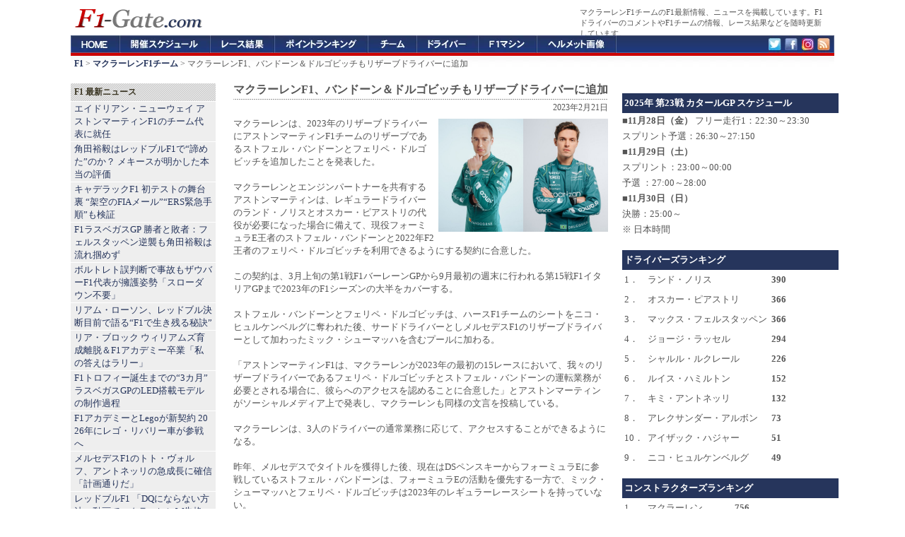

--- FILE ---
content_type: text/html; charset=UTF-8
request_url: https://f1-gate.com/mclaren/f1_73476.html
body_size: 10888
content:

<!DOCTYPE html>
<html lang="ja">
<head prefix="og: http://ogp.me/ns# fb: http://ogp.me/ns/fb# article: http://ogp.me/ns/article#">
<meta charset="UTF-8">
<title>マクラーレンF1、バンドーン＆ドルゴビッチもリザーブドライバーに追加…アストンマーティンF1と合意 【 F1-Gate .com 】</title>

<meta name="robots" content="index,follow,max-image-preview:large,max-snippet:-1,max-video-preview:-1">
<meta name="googlebot" content="index,follow,max-image-preview:large,max-snippet:-1,max-video-preview:-1">

<link rel="preconnect" href="https://cdn.f1-gate.com">
<link rel="preconnect" href="https://cdn.cloudflare.com" crossorigin>
<link rel="preconnect" href="https://cdn.ampproject.org" crossorigin>
<link rel="preconnect" href="https://pagead2.googlesyndication.com" crossorigin>
<link rel="preconnect" href="https://googleads.g.doubleclick.net" crossorigin>
<link rel="preconnect" href="https://tpc.googlesyndication.com" crossorigin>

<script type="text/javascript" src="https://cdn.f1-gate.com/style/topics-v6.js"></script>

<meta property="fb:app_id" content="1009709062447804" />
<meta property="og:type" content="article" />
<meta property="og:image" content="https://f1-gate.com/media/img2023/20230221-mclaren-f1-reserve.jpg" />
<meta property="og:image:width" content="1280" />
<meta property="og:image:height" content="853" />
<meta property="og:title" content="マクラーレンF1、バンドーン＆ドルゴビッチもリザーブドライバーに追加…アストンマーティンF1と合意">
<meta property="og:url" content="https://f1-gate.com/mclaren/f1_73476.html" />
<meta property="og:description" content="マクラーレンは、2023年のリザーブドライバーにアストンマーティンF1チームのリザーブであるストフェル・バンドーンとフェリペ・ドルゴビッチを追加したことを発表した。マクラーレンとエンジンパートナーを共有するアストンマーティンは、レギュラードライバーのランド・ノリスとオスカー・ピアストリの代役が必要になった場合に備えて、現役フォーミュラE王者のストフェル・バンドーンと2022年F2王者のフェリペ・ドルゴビッチを利用できるようにする契約に合意した。" />
<meta property="article:published_time" content="2023-02-21T09:36:53+09:00" /><meta property="article:modified_time" content="2023-02-21T09:36:53+09:00" />
<meta property="og:locale" content="ja_JP">
<meta name="twitter:card" content="summary_large_image">
<meta name="twitter:site" content="@f1gate">
<meta name="thumbnail" content="https://f1-gate.com/media/img2023/20230221-mclaren-f1-reserve.jpg" />
<meta name="description" content="マクラーレンは、2023年のリザーブドライバーにアストンマーティンF1チームのリザーブであるストフェル・バンドーンとフェリペ・ドルゴビッチを追加したことを発表した。マクラーレンとエンジンパートナーを共有するアストンマーティンは、レギュラードライバーのランド・ノリスとオスカー・ピアストリの代役が必要になった場合に備えて、現役フォーミュラE王者のストフェル・バンドーンと2022年F2王者のフェリペ・ドルゴビッチを利用できるようにする契約に合意した。" />
<link rel="canonical" href="https://f1-gate.com/mclaren/f1_73476.html" />
<link rel="amphtml" href="https://f1-gate.com/mclaren/f1_73476.html?mode=amp" />
<script type="application/ld+json">
{
  "@context": "https://schema.org",
  "@type": "NewsArticle",
  "headline": "マクラーレンF1、バンドーン＆ドルゴビッチもリザーブドライバーに追加…アストンマーティンF1と合意",
  "description": "マクラーレンは、2023年のリザーブドライバーにアストンマーティンF1チームのリザーブであるストフェル・バンドーンとフェリペ・ドルゴビッチを追加したことを発表した。マクラーレンとエンジンパートナーを共有するアストンマーティンは、レギュラードライバーのランド・ノリスとオスカー・ピアストリの代役が必要になった場合に備えて、現役フォーミュラE王者のストフェル・バンドーンと2022年F2王者のフェリペ・ドルゴビッチを利用できるようにする契約に合意した。",
  "inLanguage": "ja",
  "mainEntityOfPage": { "@type": "WebPage", "@id": "https://f1-gate.com/mclaren/f1_73476.html" },
  "url": "https://f1-gate.com/mclaren/f1_73476.html",
  "datePublished": "2023-02-21T09:36:53+09:00",
  "dateModified": "2023-02-21T09:36:53+09:00",
  "isAccessibleForFree": true,
  "thumbnailUrl": "https://f1-gate.com/media/img2023/20230221-mclaren-f1-reserve.jpg",
  "image": [{
    "@type": "ImageObject",
    "url": "https://f1-gate.com/media/img2023/20230221-mclaren-f1-reserve.jpg",
    "width": 1280,
    "height": 853,
   "representativeOfPage": true
  }],
  "author": {
    "@type": "Organization",
    "name": "F1-Gate.com 編集部",
    "url": "https://f1-gate.com/about.html"
  },
  "publisher": {
    "@type": "Organization",
    "name": "F1-Gate.com",
    "url": "https://f1-gate.com/about.html",
    "logo": {
      "@type": "ImageObject",
      "url": "https://f1-gate.com/img/logo-512x512.png",
      "width": 512,
      "height": 512
    }
  },
  "keywords": ""
}
</script>
<script type="application/ld+json">
{ 
	"@context": "https://schema.org", 
	"@type": "BreadcrumbList", 
	"itemListElement": 
	[ 
		{ 
			"@type": "ListItem", 
			"position": 1, 
			"item": { 
				"@id": "https://f1-gate.com/", 
				"name": "F1" 
			} 
		},{ 
			"@type": "ListItem", 
			"position": 2, 
			"item": { 
				"@id": "https://f1-gate.com/mclaren/", 
				"name": "マクラーレンF1チーム" 
			}
		},{ 
			"@type": "ListItem", 
			"position": 3, 
			"item": { 
				"@id": "https://f1-gate.com/mclaren/f1_73476.html", 
				"name": "マクラーレンF1、バンドーン＆ドルゴビッチもリザーブドライバーに追加…アストンマーティンF1と合意" 
			}
		}
	] 
}
</script>
<meta name="viewport" content="width=device-width">
<meta name="theme-color" content="#26355C">
<link rel="dns-prefetch" href="https://cdn.f1-gate.com" />
<link rel="alternate" type="application/rss+xml" href="https://f1-gate.com/rss2.xml" />
<link rel="alternate" type="application/atom+xml" href="https://f1-gate.com/atom.xml" />
<link rel="apple-touch-icon-precomposed" href="/apple-touch-icon-precomposed.png" />
<script async src="https://securepubads.g.doubleclick.net/tag/js/gpt.js"></script>
<script>
  var googletag = googletag || {};
  googletag.cmd = googletag.cmd || [];
</script>
<script>
  googletag.cmd.push(function() {

  var mapping1 = googletag.sizeMapping().
    addSize([900, 1], [200, 200]).
    addSize([0, 0], [336, 280], 'fluid').
    build();

  var mapping2 = googletag.sizeMapping().
    addSize([900, 1], [120, 600]).
    addSize([0, 0], [336, 280]).
    build();

  var mapping3 = googletag.sizeMapping().
    addSize([900, 1], [336, 280]).
    addSize([0, 0], [336, 280]).
    build();

  var mapping4 = googletag.sizeMapping().
    addSize([920, 1], 'fluid').
    addSize([0, 0], 'fluid').
    build();

  var mapping5 = googletag.sizeMapping().
    addSize([900, 1], [336, 280]).
    addSize([0, 0], [336, 280], [300, 600], 'fluid').
    build();

  var mapping6 = googletag.sizeMapping().
    addSize([920, 1], [300, 600]).
    addSize([0, 0], [300, 600], 'fluid').
    build();

  var mapping7 = googletag.sizeMapping().
    addSize([920, 1], [300, 250]).
    addSize([0, 0], [300, 250], 'fluid').
    build();

  var mapping8 = googletag.sizeMapping().
    addSize([920, 1], [160, 600]).
    addSize([0, 0], [336, 280]).
    build();

  var mapping9 = googletag.sizeMapping().
    addSize([920, 1], [1, 1]).
    addSize([0, 0], [320, 50]).
    build();

  var mapping10 = googletag.sizeMapping().
    addSize([920, 1], [970, 250]).
    addSize([0, 0], [1, 1]).
    build();

    googletag.defineSlot('/69359815/ca-pub-6775216530987571-tag/5124934923', [], 'SmallSquare').defineSizeMapping(mapping1).addService(googletag.pubads());
    googletag.defineSlot('/69359815/ca-pub-6775216530987571-tag/3850119359',  [], 'Skyscraper01').defineSizeMapping(mapping2).addService(googletag.pubads());
    googletag.defineSlot('/69359815/ca-pub-6775216530987571-tag/6702041134', [], 'LargeRectangle01').defineSizeMapping(mapping3).addService(googletag.pubads());
    googletag.defineSlot('/69359815/ca-pub-6775216530987571-tag/2020052702', [], 'NativeAD').defineSizeMapping(mapping4).addService(googletag.pubads());
    googletag.defineSlot('/69359815/ca-pub-6775216530987571-tag/6702041134', [], 'LargeRectangle02').defineSizeMapping(mapping5).addService(googletag.pubads());
    googletag.defineSlot('/69359815/ca-pub-6775216530987571-tag/20200527001', [], 'Skyscraper03').defineSizeMapping(mapping6).addService(googletag.pubads());
    googletag.defineSlot('/69359815/ca-pub-6775216530987571-tag/9700266163', [], 'LargeRectangle03').defineSizeMapping(mapping7).addService(googletag.pubads());
    googletag.defineSlot('/69359815/ca-pub-6775216530987571-tag/5574903800', [], 'Skyscraper04').defineSizeMapping(mapping8).addService(googletag.pubads());
    googletag.defineSlot('/69359815/ca-pub-6775216530987571-tag/9662415416', [], 'MobileAD').defineSizeMapping(mapping9).addService(googletag.pubads());
    googletag.defineSlot('/69359815/ca-pub-6775216530987571-tag/7990713307', [], 'CustomAD').defineSizeMapping(mapping10).addService(googletag.pubads());
    googletag.pubads().enableSingleRequest();
    googletag.enableServices();
  });
</script>
<script>
window.googletag = window.googletag || {cmd: []};
googletag.cmd.push(function() {
slot = googletag.defineOutOfPageSlot(
"/69359815/ca-pub-6775216530987571-tag/2020111401", googletag.enums.OutOfPageFormat.INTERSTITIAL);
if (slot) {
slot.addService(googletag.pubads());
}
googletag.enableServices();
googletag.display(slot);
});
</script>

<script async src="https://fundingchoicesmessages.google.com/i/pub-8431110163526139?ers=1" nonce="prWPJwJ6UFjpXcEGRsaDqA"></script><script nonce="prWPJwJ6UFjpXcEGRsaDqA">(function() {function signalGooglefcPresent() {if (!window.frames['googlefcPresent']) {if (document.body) {const iframe = document.createElement('iframe'); iframe.style = 'width: 0; height: 0; border: none; z-index: -1000; left: -1000px; top: -1000px;'; iframe.style.display = 'none'; iframe.name = 'googlefcPresent'; document.body.appendChild(iframe);} else {setTimeout(signalGooglefcPresent, 0);}}}signalGooglefcPresent();})();</script>

<!-- Google tag (gtag.js) -->
<script async src="https://www.googletagmanager.com/gtag/js?id=G-2JBT8SMJZ1"></script>
<script>
  window.dataLayer = window.dataLayer || [];
  function gtag(){dataLayer.push(arguments);}
  gtag('js', new Date());

  gtag('config', 'G-2JBT8SMJZ1');
</script>


<link rel="manifest" href="/manifest.json">
<script src="https://cdn.onesignal.com/sdks/web/v16/OneSignalSDK.page.js" defer></script>
<script>
  window.OneSignalDeferred = window.OneSignalDeferred || [];
  OneSignalDeferred.push(async function(OneSignal) {
    await OneSignal.init({
      appId: "8aca5e26-894b-426e-9461-1c5faa7e7b77",
      safari_web_id: "web.onesignal.auto.24e91fba-47ec-4183-a873-89e8fb838de6",
      promptOptions: {
        slidedown: {
          prompts: [{
            type: "push",
            autoPrompt: true,
            delay: { pageViews: 1, timeDelay: 10 }
          }]
        }
      },
      autoResubscribe: true
    });
  });
</script>

</head>
<body>
<div id="header">
<div id="top">
<p>マクラーレンF1チームのF1最新情報、ニュースを掲載しています。F1ドライバーのコメントやF1チームの情報、レース結果などを随時更新しています。</p>
</div>
<a href="/"><img src="https://f1-gate.com/img/logo.gif" alt="F1への入り口、F1-Gate.com" width="190" height="50" /></a>
</div>
<div id="globalNavi">
<ol>
<li id="f1"><a href="/">F1-Gate.com</a></li>
<li id="gp"><a href="/gp/">F1開催スケジュール</a></li>
<li id="result"><a href="/result/">F1レース結果</a></li>
<li id="point"><a href="/point/">F1ポイントランキング</a></li>
<li id="team"><a href="/team/">F1チーム</a></li>
<li id="driver"><a href="/driver/">F1ドライバー</a></li>
<li id="f1car"><a href="/f1car/">F1マシン</a></li>
<li id="helmet"><a href="/helmet/">ヘルメット</a></li>
<li id="twitter"><a href="https://twitter.com/f1gate" target="_blank">Twitter</a></li>
<li id="facebook"><a href="https://www.facebook.com/F1Gate" target="_blank">Facebook</a></li>
<li id="google"><a href="https://www.instagram.com/f1gate/" target="_blank">Instagram</a></li>
<li id="rss"><a href="https://f1-gate.com/rss2.xml" target="_blank">RSS</a></li>
</ol>
</div>
<div id="navi"><strong><a href="https://f1-gate.com/">F1</a></strong> &gt; <strong><a href="https://f1-gate.com/mclaren/">マクラーレンF1チーム</a></strong> &gt; マクラーレンF1、バンドーン＆ドルゴビッチもリザーブドライバーに追加</div>
<div id="mainwrapper">
<div id="wrapper">
<div id="container">
<div class="content">
<h1>マクラーレンF1、バンドーン＆ドルゴビッチもリザーブドライバーに追加</h1>
<div class="contentitem"><time datetime="2023-02-21T09:36:53+09:00">2023年2月21日</time></div>
<div class="contentbody">
<div class="rightbox"><img src="https://f1-gate.com/media/img2023/20230221-mclaren-f1-reserve.jpg" width="240" height="160" alt="マクラーレンF1、バンドーン＆ドルゴビッチもリザーブドライバーに追加" /></div>マクラーレンは、2023年のリザーブドライバーにアストンマーティンF1チームのリザーブであるストフェル・バンドーンとフェリペ・ドルゴビッチを追加したことを発表した。<br />
<br />
マクラーレンとエンジンパートナーを共有するアストンマーティンは、レギュラードライバーのランド・ノリスとオスカー・ピアストリの代役が必要になった場合に備えて、現役フォーミュラE王者のストフェル・バンドーンと2022年F2王者のフェリペ・ドルゴビッチを利用できるようにする契約に合意した。
<br /><br />
この契約は、3月上旬の第1戦F1バーレーンGPから9月最初の週末に行われる第15戦F1イタリアGPまで2023年のF1シーズンの大半をカバーする。<br />
<br />
ストフェル・バンドーンとフェリペ・ドルゴビッチは、ハースF1チームのシートをニコ・ヒュルケンベルグに奪われた後、サードドライバーとしメルセデスF1のリザーブドライバーとして加わったミック・シューマッハを含むプールに加わる。<br />
<br />
「アストンマーティンF1は、マクラーレンが2023年の最初の15レースにおいて、我々のリザーブドライバーであるフェリペ・ドルゴビッチとストフェル・バンドーンの運転業務が必要とされる場合に、彼らへのアクセスを認めることに合意した」とアストンマーティンがソーシャルメディア上で発表し、マクラーレンも同様の文言を投稿している。<br />
<br />
マクラーレンは、3人のドライバーの通常業務に応じて、アクセスすることができるようになる。<br />
<br />
昨年、メルセデスでタイトルを獲得した後、現在はDSペンスキーからフォーミュラEに参戦しているストフェル・バンドーンは、フォーミュラEの活動を優先する一方で、ミック・シューマッハとフェリペ・ドルゴビッチは2023年のレギュラーレースシートを持っていない。<br />
<br />
かつてマクラーレンの育成ドライバーだったストフェル・バンドーンは、2017年と2018年のシーズンに同チームからF1に参戦した。フェルナンド・アロンソとともに2年間を過ごした後、マクラーレンとホンダの破滅的なパートナーシップのどん底で、このベルギー人はランド・ノリスに追いやられた。<br />
<br />
その後、メルセデスF1のリザーブドライバーとしてピックアップされ、まだ始まったばかりのフォーミュラEプログラムの指揮を執ることになったが、シルバーアローが2年連続でドライバーズチャンピオンを獲得して電気自動車シリーズを終了したため、その役割を終えることになった。<br />
<br />
フェリペ・ドルゴビッチは、F2での成功の後、F1のフルタイムシートを確保することができなかった後、アストンマーティンF1のリザーブシートを獲得している。F2シリーズ3年目の2022年には5勝と4回のポールポジションを獲得し、チャンピオンに輝いた。
<br /><br />
<div id="fb-root"></div>
<script async defer src="https://connect.facebook.net/ja_JP/sdk.js#xfbml=1&version=v3.2&appId=1009709062447804&autoLogAppEvents=1"></script>
<div class="sns">
<a href="https://twitter.com/share" class="twitter-share-button" data-via="F1Gate" data-lang="ja" data-count="none" data-hashtags="f1jp">ツイート</a>
<script>!function(d,s,id){var js,fjs=d.getElementsByTagName(s)[0];if(!d.getElementById(id)){js=d.createElement(s);js.id=id;js.src="//platform.twitter.com/widgets.js";fjs.parentNode.insertBefore(js,fjs);}}(document,"script","twitter-wjs");</script>
</div>
<div class="sns">
<a href="https://b.hatena.ne.jp/entry/https://f1-gate.com/mclaren/f1_73476.html" class="hatena-bookmark-button" data-hatena-bookmark-title="マクラーレンF1、バンドーン＆ドルゴビッチもリザーブドライバーに追加 【F1-Gate.com】" data-hatena-bookmark-layout="simple" title="このエントリーをはてなブックマークに追加"><img src="https://b.st-hatena.com/images/entry-button/button-only.gif" alt="このエントリーをはてなブックマークに追加" width="20" height="20" style="border: none;" /></a><script type="text/javascript" src="https://b.st-hatena.com/js/bookmark_button.js" charset="utf-8" async="async"></script>
</div>
<div class="sns">
<div class="fb-like" data-href="https://f1-gate.com/mclaren/f1_73476.html" data-layout="button" data-action="like" data-size="small" data-show-faces="true" data-share="true"></div>
</div>
<br class="more_link"><br />
<i class="category">カテゴリー：</i> <em><a href="https://f1-gate.com/">F1</a></em> / <em><a href="https://f1-gate.com/mclaren/">マクラーレンF1チーム</a></em> / <em><a href="https://f1-gate.com/felipe-drugovich/">フェリペ・ドルゴビッチ</a></em> / <em><a href="https://f1-gate.com/vandoorne/">ストフェル・バンドーン</a></em> / <em><a href="https://f1-gate.com/astonmartin/">アストンマーティンF1チーム</a></em>
</div><div class="box04">
  <div id="LargeRectangle01"></div>
  <script>googletag.cmd.push(function(){ googletag.display('LargeRectangle01'); });</script>
</div>
<div class="menubar">
<h2>マクラーレンF1チーム 最新ニュース</h2>
<ul>
<li><a href="https://f1-gate.com/mclaren/f1_91186.html">マクラーレン F1ラスベガスGPでW失格： 0.12mmの摩耗でタイトル争い激変</a> - 2025年11月25日</li>
<li><a href="https://f1-gate.com/mclaren/f1_91161.html">マクラーレン失格：無線が示すプランク摩耗管理の試み / F1ラスベガスGP</a> - 2025年11月24日</li>
<li><a href="https://f1-gate.com/mclaren/f1_91145.html">マクラーレンF1 失格のノリスとピアストリに謝罪「重要な局面で申し訳ない」</a> - 2025年11月23日</li>
<li><a href="https://f1-gate.com/mclaren/f1_91141.html">F1ラスベガスGP：ノリスとピアストリが失格 スキッドブロック規定違反</a> - 2025年11月23日</li>
<li><a href="https://f1-gate.com/mclaren/f1_91138.html">ノリスとピアストリがF1ラスベガスGP失格危機 マクラーレンにプランク摩耗</a> - 2025年11月23日</li>

</ul>
</div>

</div>
</div>
<div id="sidebarcontainer">


<div class="box02">
<div id='SmallSquare'>
<script>
    googletag.cmd.push(function() { googletag.display('SmallSquare'); });
  </script>
</div>
</div>

<div class="sidebarnew">
<h3>F1 最新ニュース</h3>
<ul id="news-list">
<li><a href="https://f1-gate.com/astonmartin/f1_91203.html">エイドリアン・ニューウェイ アストンマーティンF1のチーム代表に就任</a></li><li><a href="https://f1-gate.com/yuki-tsunoda/f1_91202.html">角田裕毅はレッドブルF1で“諦めた”のか？ メキースが明かした本当の評価</a></li><li><a href="https://f1-gate.com/cadillac/f1_91200.html">キャデラックF1 初テストの舞台裏 “架空のFIAメール”“ERS緊急手順”も検証</a></li><li><a href="https://f1-gate.com/lasvegasgp/f1_91192.html">F1ラスベガスGP 勝者と敗者：フェルスタッペン逆襲も角田裕毅は流れ掴めず</a></li><li><a href="https://f1-gate.com/gabriel-bortoleto/f1_91198.html">ボルトレト誤判断で事故もザウバーF1代表が擁護姿勢「スローダウン不要」</a></li><li><a href="https://f1-gate.com/liam-lawson/f1_91201.html">リアム・ローソン、レッドブル決断目前で語る“F1で生き残る秘訣”</a></li><li><a href="https://f1-gate.com/williams/f1_91199.html">リア・ブロック ウィリアムズ育成離脱＆F1アカデミー卒業「私の答えはラリー」</a></li><li><a href="https://f1-gate.com/lasvegasgp/f1_91196.html">F1トロフィー誕生までの“3カ月” ラスベガスGPのLED搭載モデルの制作過程</a></li><li><a href="https://f1-gate.com/f1academy/f1_91047.html">F1アカデミーとLegoが新契約 2026年にレゴ・リバリー車が参戦へ</a></li><li><a href="https://f1-gate.com/mercedes-benz/f1_91195.html">メルセデスF1のトト・ヴォルフ、アントネッリの急成長に確信「計画通りだ」</a></li><li><a href="https://f1-gate.com/redbull/f1_91191.html">レッドブルF1 「DQにならない方法」動画でマクラーレンW失格を“痛烈イジり”</a></li><li><a href="https://f1-gate.com/lasvegasgp/f1_91194.html">2025年F1ラスベガスGP：見逃したかもしれない8つの瞬間</a></li>
</ul>
</div>

<script>
document.addEventListener('DOMContentLoaded', () => {
  window.OneSignalDeferred = window.OneSignalDeferred || [];
  OneSignalDeferred.push(async (OneSignal) => {
    const ul = document.getElementById('news-list');
    if (!ul) return;

    let permStr = (OneSignal.Notifications && typeof OneSignal.Notifications.permission === 'string')
      ? OneSignal.Notifications.permission
      : (window.Notification ? Notification.permission : 'default');

    const optedIn = await OneSignal.User.PushSubscription.optedIn;

    if (permStr === 'granted' && !optedIn) {
      const li = document.createElement('li');
      const a = document.createElement('a');
      a.href = "javascript:void(0)";
      a.textContent = '速報通知を受け取る';

      // aタグのクリックで optIn
      a.addEventListener('click', async (e) => {
        e.preventDefault();
        try {
          await OneSignal.User.PushSubscription.optIn();
          a.textContent = '通知を有効化しました';
          a.removeAttribute('href'); // 見た目はリンク、挙動は無効化
          a.style.cursor = 'default';
        } catch (e) {
          console.error('[push-link] 再登録失敗:', e);
        }
      });

      li.appendChild(a);
      ul.insertBefore(li, ul.firstChild);
    }
  });
});
</script>

<div class="box10"><div id='MobileAD'><script>googletag.cmd.push(function() { googletag.display('MobileAD'); });</script></div></div>

<div class="sidebar">
<h3>F1 チーム別</h3>
<ul>
<li><a href="https://f1-gate.com/mclaren/">マクラーレン</a></li>
<li><a href="https://f1-gate.com/ferrari/">フェラーリ</a></li>
<li><a href="https://f1-gate.com/redbull/">レッドブル</a>・<a href="https://f1-gate.com/honda/">ホンダF1</a></li>
<li><a href="https://f1-gate.com/mercedes-benz/">メルセデス</a></li>
<li><a href="https://f1-gate.com/astonmartin/">アストンマーティン</a></li>
<li><a href="https://f1-gate.com/alpine/">アルピーヌ</a></li>
<li><a href="https://f1-gate.com/haas/">ハース</a></li>
<li><a href="https://f1-gate.com/rb/">ビザ・キャッシュアップRB</a></li>
<li><a href="https://f1-gate.com/williams/">ウィリアムズ</a></li>
<li><a href="https://f1-gate.com/sauber/">ザウバーF1チーム</a></li>
</ul>
</div>

<div class="sidebar">
<h3>F1 ドライバー別</h3>
<ul>
<li><a href="https://f1-gate.com/lando-norris/">ランド・ノリス</a></li>
<li><a href="https://f1-gate.com/oscar-piastri/">オスカー・ピアストリ</a></li>
<li><a href="https://f1-gate.com/charles-leclerc/">シャルル・ルクレール</a></li>
<li><a href="https://f1-gate.com/hamilton/">ルイス・ハミルトン</a></li>
<li><a href="https://f1-gate.com/verstappen/">マックス・フェルスタッペン</a></li>
<li><a href="https://f1-gate.com/yuki-tsunoda/">角田裕毅</a></li>
<li><a href="https://f1-gate.com/george-russell/">ジョージ・ラッセル</a></li>
<li><a href="https://f1-gate.com/andrea-kimi-antonelli/">アンドレア・キミ・アントネッリ</a></li>
<li><a href="https://f1-gate.com/alonso/">フェルナンド・アロンソ</a></li>
<li><a href="https://f1-gate.com/lance-stroll/">ランス・ストロール</a></li>
<li><a href="https://f1-gate.com/pierregasly/">ピエール・ガスリー</a></li>
<li><a href="https://f1-gate.com/franco-colapinto/">フランコ・コラピント</a></li>
<li><a href="https://f1-gate.com/esteban-ocon/">エステバン・オコン</a></li>
<li><a href="https://f1-gate.com/oliver-bearman/">オリバー・ベアマン</a></li>
<li><a href="https://f1-gate.com/liam-lawson/">リアム・ローソン</a></li>
<li><a href="https://f1-gate.com/isack-hadjar/">アイザック・ハジャー</a></li>
<li><a href="https://f1-gate.com/alexander-albon/">アレクサンダー・アルボン</a></li>
<li><a href="https://f1-gate.com/carlossainzjr/">カルロス・サインツ</a></li>
<li><a href="https://f1-gate.com/hulkenberg/">ニコ・ヒュルケンベルグ</a></li>
<li><a href="https://f1-gate.com/gabriel-bortoleto/">ガブリエル・ボルトレト</a></li>
</ul>
</div>

<div class="sidebar">
<h3>F1ドライバー＆F1チーム その他</h3>
<ul>
<li><a href="https://f1-gate.com/perez/">セルジオ・ペレス</a></li>
<li><a href="https://f1-gate.com/bottas/">バルテリ・ボッタス</a></li>
<li><a href="https://f1-gate.com/cadillac/">キャデラック</a></li>
<li><a href="https://f1-gate.com/jack-doohan/">ジャック・ドゥーハン</a></li>
<li><a href="https://f1-gate.com/guanyu-zhou/">周冠宇</a></li>
<li><a href="https://f1-gate.com/kevinmagnussen/">ケビン・マグヌッセン</a></li>
<li><a href="https://f1-gate.com/ricciardo/">ダニエル・リカルド</a></li>
<li><a href="https://f1-gate.com/logan-sargeant/">ローガン・サージェント</a></li>
<li><a href="https://f1-gate.com/ayumu-iwasa/">岩佐歩夢</a></li>
<li><a href="https://f1-gate.com/ritomo-miyata/">宮田莉朋</a></li>
<li><a href="https://f1-gate.com/ryo-hirakawa/">平川亮</a></li>
<li><a href="https://f1-gate.com/arvid-lindblad/">アービッド・リンドブラッド</a></li>
<li><a href="https://f1-gate.com/nyckdevries/">ニック・デ・フリース</a></li>
<li><a href="https://f1-gate.com/felipe-drugovich/">フェリペ・ドルゴビッチ</a></li>
<li><a href="https://f1-gate.com/frederik-vesti/">フレデリック・ベスティ</a></li>
<li><a href="https://f1-gate.com/mick-schumacher/">ミック・シューマッハ</a></li>
<li><a href="https://f1-gate.com/ford/">フォード</a></li>
<li><a href="https://f1-gate.com/audi/">アウディ</a></li>
<li><a href="https://f1-gate.com/andretti/">アンドレッティ</a></li>
<li><a href="https://f1-gate.com/alfaromeo/">アルファロメオ</a></li>
<li><a href="https://f1-gate.com/alphatauri/">アルファタウリ</a></li>
<li><a href="https://f1-gate.com/vettel/">セバスチャン・ベッテル</a></li>
<li><a href="https://f1-gate.com/nicholas-latifi/">ニコラス・ラティフィ</a></li>
<li><a href="https://f1-gate.com/antonio-giovinazzi/">アントニオ・ジョビナッツィ</a></li>
<li><a href="https://f1-gate.com/colton-herta/">コルトン・ハータ</a></li>
<li><a href="https://f1-gate.com/nikita-mazepin/">ニキータ・マゼピン</a></li>
<li><a href="https://f1-gate.com/pietro-fittipaldi/">ピエトロ・フィッティパルディ</a></li>
<li><a href="https://f1-gate.com/raikkonen/">キミ・ライコネン</a></li>
<li><a href="https://f1-gate.com/rosberg/">ニコ・ロズベルグ</a></li>
<li><a href="https://f1-gate.com/button/">ジェンソン・バトン</a></li>
<li><a href="https://f1-gate.com/webber/">マーク・ウェバー</a></li>
<li><a href="https://f1-gate.com/daniil-kvyat/">ダニール・クビアト</a></li>
<li><a href="https://f1-gate.com/kubica/">ロバート・クビサ</a></li>
<li><a href="https://f1-gate.com/sato/">佐藤琢磨</a></li>
<li><a href="https://f1-gate.com/kamui/">小林可夢偉</a></li>
<li><a href="https://f1-gate.com/grosjean/">ロマン・グロージャン</a></li>
<li><a href="https://f1-gate.com/schumacher/">ミハエル・シューマッハ</a></li>
<li><a href="https://f1-gate.com/daniel-ticktum/">ダニエル・ティクトゥム</a></li>
<li><a href="https://f1-gate.com/brendon-hartley/">ブレンドン・ハートレー</a></li>
<li><a href="https://f1-gate.com/vandoorne/">ストフェル・バンドーン</a></li>
<li><a href="https://f1-gate.com/marcusericsson/">マーカス・エリクソン</a></li>
<li><a href="https://f1-gate.com/massa/">フェリペ・マッサ</a></li>
<li><a href="https://f1-gate.com/jolyon-palmer/">ジョリオン・パーマー</a></li>
<li><a href="https://f1-gate.com/maldonado/">パストール・マルドナド</a></li>
<li><a href="https://f1-gate.com/bianchi/">ジュール・ビアンキ</a></li>
<li><a href="https://f1-gate.com/buemi/">セバスチャン・ブエミ</a></li>
<li><a href="https://f1-gate.com/heidfeld/">ニック・ハイドフェルド</a></li>
<li><a href="https://f1-gate.com/delarosa/">ペドロ・デ・ラ・ロサ</a></li>
<li><a href="https://f1-gate.com/kovalainen/">ヘイキ・コバライネン</a></li>
<li><a href="https://f1-gate.com/digrassi/">ルーカス・ディ・グラッシ</a></li>
<li><a href="https://f1-gate.com/barrichello/">ルーベンス・バリチェロ</a></li>
<li><a href="https://f1-gate.com/chandhok/">カルン・チャンドック</a></li>
<li><a href="https://f1-gate.com/coulthard/">デビッド・クルサード</a></li>
<li><a href="https://f1-gate.com/villeneuve/">ジャック・ヴィルヌーヴ</a></li>
<li><a href="https://f1-gate.com/sakon/">山本左近</a></li>
<li><a href="https://f1-gate.com/nakajima/">中嶋一貴</a></li>
<li><a href="https://f1-gate.com/renault/">ルノー</a></li>
<li><a href="https://f1-gate.com/cosworth/">コスワース</a></li>
<li><a href="https://f1-gate.com/forceindia/">フォース・インディア</a></li>
<li><a href="https://f1-gate.com/racingpoint/">レーシングポイント</a></li>
<li><a href="https://f1-gate.com/tororosso/">トロロッソ</a></li>
<li><a href="https://f1-gate.com/caterham/">ケータハム</a></li>
<li><a href="https://f1-gate.com/toyota/">トヨタ</a></li>
<li><a href="https://f1-gate.com/bmw/">BMW</a></li>
<li><a href="https://f1-gate.com/brawngp/">ブラウンGP</a></li>
<li><a href="https://f1-gate.com/superaguri/">スーパーアグリ</a></li>
</ul>
</div>

<div class="sidebar">
<h3>F1 その他</h3>
<ul>
<li><a href="https://f1-gate.com/tv/">F1テレビ放送</a></li>
<li><a href="https://f1-gate.com/fia/">FIA</a></li>
<li><a href="https://f1-gate.com/pirelli/">ピレリ</a></li>
<li><a href="https://f1-gate.com/f1academy/">F1アカデミー</a></li>
<li><a href="https://f1-gate.com/bridgestone/">ブリヂストン</a></li>
<li><a href="https://f1-gate.com/juju/">Juju（野田樹潤）</a></li>
<li><a href="https://f1-gate.com/movie/">F1動画</a></li>
<li><a href="https://f1-gate.com/sponsor/">F1スポンサー</a></li>
<li><a href="https://f1-gate.com/indycar/">インディカー</a></li>
<li><a href="https://f1-gate.com/formula_e/">フォーミュラE</a></li>
<li><a href="https://f1-gate.com/motogp/">MotoGP</a></li>
<li><a href="https://f1-gate.com/wec/">WEC （FIA世界耐久選手権）</a></li>
<li><a href="https://f1-gate.com/wrc/">WRC （FIA世界ラリー選手権）</a></li>
<li><a href="https://f1-gate.com/superformula/">スーパーフォーミュラ</a> / <a href="https://f1-gate.com/supergt/">SUPER GT</a></li>
<li><a href="https://f1-gate.com/f2/">F2</a> / <a href="https://f1-gate.com/f3/">F3</a></li>
<li><a href="https://f1-gate.com/editorial-policy.html">編集ポリシー</a></li>
<li><a href="https://f1-gate.com/privacy_policy.html">プライバシーポリシー</a></li>
<li><a href="https://f1-gate.com/contact.html">お問い合わせ</a></li>
</ul>
</div>



<!--<div class="sidebarnew">
<h3>F1ニュース検索</h3>
<form method="get" action="https://f1-gate.com">
	<div class="searchform">
<input type="hidden" name="amount" value="0" />
<input type="hidden" name="blogid" value="1" />
		<input name="query" alt="検索キーワード" class="formfield" size="10" maxlength="60" accesskey="4" value="" />
		<input type="submit" alt="検索" value="検索" class="formbutton" />
	</div>
</form>

</div>-->
</div>
<div id="menubarcontainer">
<div class="box03">
<div id='Skyscraper03'>
<script>
    googletag.cmd.push(function() { googletag.display('Skyscraper03'); });
  </script>
</div></div>

<div style="margin: 15px auto; font-size:13px; line-height:1.7em;">
<div style="padding: 3px; font-weight:bold; color:#ffffff; background: #26355c; width: 100%;">2025年 第23戦 カタールGP スケジュール</a></b></div>
<b>■11月28日（金）</b>
フリー走行1：22:30～23:30<br />
スプリント予選：26:30～27:150<br />
<b>■11月29日（土）</b><br />
スプリント：23:00～00:00<br />
予選 ：27:00～28:00<br />
<b>■11月30日（日）</b><br />
決勝：25:00～<br />
※ 日本時間
</div>


<div class="box03">
<div id='LargeRectangle03'>
<script>
    googletag.cmd.push(function() { googletag.display('LargeRectangle03'); });
  </script>
</div>
</div>


<div style="margin: 15px auto; font-size:13px; line-height:1.7em;"> 
<div style="padding: 3px; font-weight:bold; color:#ffffff; background: #26355c; width: 100%;"><b>ドライバーズランキング</b></div>
<table cellspacing="0" cellpadding="3">
<tr> 
<td>1．</td>
<td>ランド・ノリス</td>
<td><b>390</b></td>
</tr>
<tr> 
<td>2．</td>
<td>オスカー・ピアストリ</td>
<td><b>366</b></td>
</tr>
<tr> 
<td>3．</td>
<td>マックス・フェルスタッペン</td>
<td><b>366</b></td>
</tr>
<tr> 
<td>4．</td>
<td>ジョージ・ラッセル</td>
<td><b>294</b></td>
</tr>
<tr> 
<td>5．</td>
<td>シャルル・ルクレール</td>
<td><b>226</b></td>
</tr>
<tr> 
<td>6．</td>
<td>ルイス・ハミルトン</td>
<td><b>152</b></td>
</tr>
<tr> 
<td>7．</td>
<td>キミ・アントネッリ</td>
<td><b>132</b></td>
</tr>
<tr> 
<td>8．</td>
<td>アレクサンダー・アルボン</td>
<td><b>73</b></td>
</tr>
<tr> 
<td>10．</td>
<td>アイザック・ハジャー</td>
<td><b>51</b></td>
</tr>
<tr> 
<td>9．</td>
<td>ニコ・ヒュルケンベルグ</td>
<td><b>49</b></td>
</tr>
</table>
</div>
<div style="margin: 15px auto; font-size:13px; line-height:1.7em;"> 
<div style="padding: 3px; font-weight:bold; color:#ffffff; background: #26355c; width: 100%;"><b>コンストラクターズランキング</b></div>
<table cellspacing="0" cellpadding="3">
<tr>
<td>1．</td>
<td>マクラーレン</td>
<td><b>756</b></td>
</tr>
<tr> 
<td>2．</td>
<td>メルセデス</td>
<td><b>431</b></td>
</tr>
<tr> 
<td>3．</td>
<td>レッドブル</td>
<td><b>391</b></td>
</tr>
<tr> 
<td>4．</td>
<td>フェラーリ</td>
<td><b>378</b></td>
</tr>
<tr> 
<td>5．</td>
<td>ウィリアムズ</td>
<td><b>121</b></td>
</tr>
<tr> 
<td>6．</td>
<td>レーシングブルズ</td>
<td><b>90</b></td>
</tr>
<tr> 
<td>7．</td>
<td>ハース</td>
<td><b>73</b></td>
</tr>
<tr> 
<td>8．</td>
<td>アストンマーティン</td>
<td><b>72</b></td>
</tr>
<tr> 
<td>8．</td>
<td>ザウバー</td>
<td><b>68</b></td>
</tr>
<tr> 
<td>10．</td>
<td>アルピーヌ</td>
<td><b>22</b></td>
</tr>
</table>
</div>


<div class="box03">
<script async src="https://pagead2.googlesyndication.com/pagead/js/adsbygoogle.js?client=ca-pub-8431110163526139"
     crossorigin="anonymous"></script>
<!-- �c���^�C�v -->
<ins class="adsbygoogle"
     style="display:block"
     data-ad-client="ca-pub-8431110163526139"
     data-ad-slot="8033601677"
     data-ad-format="auto"
     data-full-width-responsive="true"></ins>
<script>
     (adsbygoogle = window.adsbygoogle || []).push({});
</script>
</div>

</div>

<div class="clearing">&nbsp;</div>
</div>
</div>

<div class="box01">
<div id='CustomAD'>
  <script>
    googletag.cmd.push(function() { googletag.display('CustomAD'); });
  </script>
</div>
</div>

<div id="home"><a href="https://f1-gate.com/">F1-Gate.com ホーム</a></div>
<div id="footer">
Copyright (C) F1-Gate.com All Rights Reserved.

<script>
  (function(i,s,o,g,r,a,m){i['GoogleAnalyticsObject']=r;i[r]=i[r]||function(){
  (i[r].q=i[r].q||[]).push(arguments)},i[r].l=1*new Date();a=s.createElement(o),
  m=s.getElementsByTagName(o)[0];a.async=1;a.src=g;m.parentNode.insertBefore(a,m)
  })(window,document,'script','//www.google-analytics.com/analytics.js','ga');

  ga('create', 'UA-3189565-4', 'f1-gate.com');
  ga('require', 'displayfeatures');
  ga('send', 'pageview');
</script>

</div>
<script defer src="https://static.cloudflareinsights.com/beacon.min.js/vcd15cbe7772f49c399c6a5babf22c1241717689176015" integrity="sha512-ZpsOmlRQV6y907TI0dKBHq9Md29nnaEIPlkf84rnaERnq6zvWvPUqr2ft8M1aS28oN72PdrCzSjY4U6VaAw1EQ==" data-cf-beacon='{"version":"2024.11.0","token":"ca8490a26ad24a6cbab8d28755d69049","server_timing":{"name":{"cfCacheStatus":true,"cfEdge":true,"cfExtPri":true,"cfL4":true,"cfOrigin":true,"cfSpeedBrain":true},"location_startswith":null}}' crossorigin="anonymous"></script>
</body>
</html>

--- FILE ---
content_type: text/html; charset=utf-8
request_url: https://www.google.com/recaptcha/api2/aframe
body_size: 267
content:
<!DOCTYPE HTML><html><head><meta http-equiv="content-type" content="text/html; charset=UTF-8"></head><body><script nonce="kUBoBL-NLkm7SytRftWF6g">/** Anti-fraud and anti-abuse applications only. See google.com/recaptcha */ try{var clients={'sodar':'https://pagead2.googlesyndication.com/pagead/sodar?'};window.addEventListener("message",function(a){try{if(a.source===window.parent){var b=JSON.parse(a.data);var c=clients[b['id']];if(c){var d=document.createElement('img');d.src=c+b['params']+'&rc='+(localStorage.getItem("rc::a")?sessionStorage.getItem("rc::b"):"");window.document.body.appendChild(d);sessionStorage.setItem("rc::e",parseInt(sessionStorage.getItem("rc::e")||0)+1);localStorage.setItem("rc::h",'1764189813315');}}}catch(b){}});window.parent.postMessage("_grecaptcha_ready", "*");}catch(b){}</script></body></html>

--- FILE ---
content_type: application/x-javascript
request_url: https://cdn.f1-gate.com/style/topics-v6.js
body_size: -221
content:
var ua = navigator.userAgent;
if(ua.indexOf('iPhone') > 0 || ua.indexOf('iPod') > 0 || ua.indexOf('Android') > 0 || ua.indexOf('iPad') > 0 || ua.indexOf('Windows Phone') > 0){
document.write('<link rel="stylesheet" type="text/css" href="https://cdn.f1-gate.com/style/topics_sp-v4.css"/>');
document.write('<script type="text/javascript" src="https://cdn.f1-gate.com/style/jquery.min.js"></script>');
document.write('<script type="text/javascript" src="https://cdn.f1-gate.com/style/scroll1.js"></script>');
}else{
document.write('<link rel="stylesheet" type="text/css" href="https://cdn.f1-gate.com/style/main_pc-v4.css"/>');
}


--- FILE ---
content_type: text/plain
request_url: https://www.google-analytics.com/j/collect?v=1&_v=j102&a=1185792983&t=pageview&_s=1&dl=https%3A%2F%2Ff1-gate.com%2Fmclaren%2Ff1_73476.html&ul=en-us%40posix&dt=%E3%83%9E%E3%82%AF%E3%83%A9%E3%83%BC%E3%83%AC%E3%83%B3F1%E3%80%81%E3%83%90%E3%83%B3%E3%83%89%E3%83%BC%E3%83%B3%EF%BC%86%E3%83%89%E3%83%AB%E3%82%B4%E3%83%93%E3%83%83%E3%83%81%E3%82%82%E3%83%AA%E3%82%B6%E3%83%BC%E3%83%96%E3%83%89%E3%83%A9%E3%82%A4%E3%83%90%E3%83%BC%E3%81%AB%E8%BF%BD%E5%8A%A0%E2%80%A6%E3%82%A2%E3%82%B9%E3%83%88%E3%83%B3%E3%83%9E%E3%83%BC%E3%83%86%E3%82%A3%E3%83%B3F1%E3%81%A8%E5%90%88%E6%84%8F%20%E3%80%90%20F1-Gate%20.com%20%E3%80%91&sr=1280x720&vp=1280x720&_u=ICDAgAABAAAAACAAI~&jid=172885583&gjid=889431181&cid=1027097910.1764189810&tid=UA-3189565-4&_gid=377955481.1764189810&_slc=1&z=1953651593
body_size: -449
content:
2,cG-2JBT8SMJZ1

--- FILE ---
content_type: application/javascript; charset=utf-8
request_url: https://fundingchoicesmessages.google.com/f/AGSKWxVtgxSIdg0TvOMLbJviHfxYKSm3d1N86OEu8BNFn3XT3OVSiYRmz-M-m9cntY3gIxLPvAk-FfkiNl1IC7LjKt2FraNKSKW2yV6NX7dpMxgjGWG71Z2AYP6pzOa7RjFHHFeAWY_nuVRNw7hJ4mEGBBwiALPLhPrcllwT0SFuHecnF-ouhoAc5-s-Fy7k/_/ad-sidebar-/cwggoogleadshow./na.ads./adremote./ads/real_
body_size: -1293
content:
window['316ff198-3dbd-4698-b25c-dbf5587bd969'] = true;